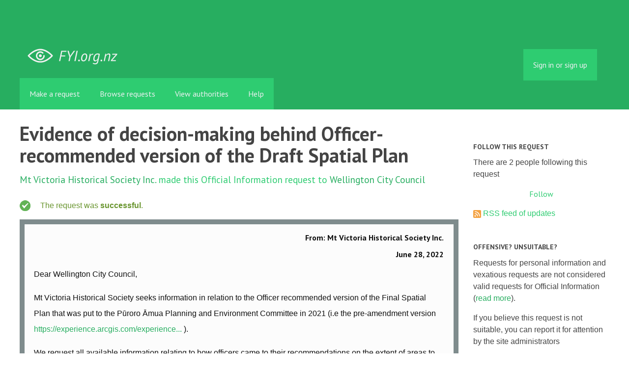

--- FILE ---
content_type: text/html; charset=utf-8
request_url: https://fyi.org.nz/request/19766-evidence-of-decision-making-behind-officer-recommended-version-of-the-draft-spatial-plan
body_size: 9899
content:
<!DOCTYPE html>
<html lang="en">
  <head>
    <meta charset="utf-8">
    <meta content="authenticity_token" name="csrf-param" />
<meta name="csrf-token" />

    <title>
        Evidence of decision-making behind Officer-recommended version of the Draft Spatial Plan - a Official Information Act request to Wellington City Council - FYI
    </title>

    <link href="/assets/favicon-13de4e9ab11f0cd1332b0b9ac137bac2.png" rel="shortcut icon" type="image/vnd.microsoft.icon" />


        <!--[if LTE IE 7]>
<link href="/assets/responsive/application-lte-ie7-b276e848f39ca7998fb649b972fcbc7e.css" media="all" rel="stylesheet" title="Main" type="text/css" />
<![endif]-->

<!--[if IE 8]>
<link href="/assets/responsive/application-ie8-2a33d4f243afc522738602feffd98886.css" media="all" rel="stylesheet" title="Main" type="text/css" />
<![endif]-->

<!--[if GT IE 8]><!-->
<link href="/assets/responsive/application-2ee005eb2d74416e640fe17033f8fbe7.css" media="all" rel="stylesheet" title="Main" type="text/css" />
<!--<![endif]-->

    <link href="/assets/responsive/print-5a91dffa2273ed19997f2864ead30d06.css" media="print" rel="stylesheet" type="text/css" />


    <script src="/assets/application-733a7bbb9fedf9faca5a5ab52a4402a2.js" type="text/javascript"></script>


        <link rel="alternate" type="application/atom+xml" title="New updates for the request 'Evidence of decision-making behind Officer-recommended version of the Draft Spatial Plan'" href="https://fyi.org.nz/feed/request/19766-evidence-of-decision-making-behind-officer-recommended-version-of-the-draft-spatial-plan">
          <link rel="alternate" type="application/json" title="JSON version of New updates for the request 'Evidence of decision-making behind Officer-recommended version of the Draft Spatial Plan'" href="https://fyi.org.nz/feed/request/19766-evidence-of-decision-making-behind-officer-recommended-version-of-the-draft-spatial-plan.json">
      <link rel="alternate" type="application/json" title="JSON version of this page" href="/request/19766-evidence-of-decision-making-behind-officer-recommended-version-of-the-draft-spatial-plan.json">
      <meta name="viewport" content="width=device-width, initial-scale=1.0" />
      <meta property="og:title" content="Evidence of decision-making behind Officer-recommended version of the Draft Spatial Plan - a Official Information Act request to Wellington City Council" />
  <meta property="og:type" content="article" />

    <meta property="article:published_time" content="2022-06-28T18:58:44+12:00" />
    <meta property="article:modified_time" content="2022-08-24T07:00:28+12:00" />
    <meta property="og:description" content="

Mt Victoria Historical Society seeks information in relation to the Officer recommended version of the Final Spatial Plan that was put to the Pūroro Āmua Planning and Environment Committee in 2021 (i.e the pre-amendment version https://experience.arcgis.com/experience/26d22f28f04146709528714a4c4a2689 ).

We request all available information relating to how officers came to their recommendations on the extent of areas to be designated character precincts in all inner suburbs (i.e. Thorndon, Kelburn, Oriental Bay, Mount Victoria, Mt Cook, Newtown, Berhampore, Aro Valley, Highbury).

This includes memos, correspondence, notes or minutes of meetings, external advice or any other documentation that sets out the decision-making process and the evidence for the recommendations for that version of the draft Spatial Plan. 

We look forward to your response.

Yours faithfully,

Convenor
Mt Victoria Historical Society Inc." />


<meta property="og:site_name" content="FYI" />
<meta property="og:url" content="https://fyi.org.nz/request/19766-evidence-of-decision-making-behind-officer-recommended-version-of-the-draft-spatial-plan" />
<meta property="og:image" content="https://fyi.org.nz/assets/logo-opengraph-119636142d8a3d2d790921996563cbe0.png" />
<meta property="og:image:width" content="256" />
<meta property="og:image:height" content="256" />

    <meta name="viewport" content="width=device-width, initial-scale=1">
<script src="/assets/desig-66d489a0e423f4836971014b72bb042c.js" type="text/javascript"></script>
<script src="/assets/app-d9ad43004c40e6090a597d7e098744ff.js" type="text/javascript"></script>
<script>
  (function(i,s,o,g,r,a,m){i['GoogleAnalyticsObject']=r;i[r]=i[r]||function(){
  (i[r].q=i[r].q||[]).push(arguments)},i[r].l=1*new Date();a=s.createElement(o),
  m=s.getElementsByTagName(o)[0];a.async=1;a.src=g;m.parentNode.insertBefore(a,m)
  })(window,document,'script','//www.google-analytics.com/analytics.js','ga');

  ga('create', 'UA-8040976-7', 'auto');
  ga('send', 'pageview');

</script>

  </head>
  <body class="">


    <div class="entirebody">
      <div id="other-country-notice" class="popup">
        <span class="popup-content">
        </span>
        <span class="popup-close"><a href="#top" >Close</a></span>
      </div>
        <div class="only-show-for-print">
  <p class="print-information">Printed from https://fyi.org.nz/request/19766-evidence-of-decision-making-behind-officer-recommended-version-of-the-draft-spatial-plan on January 21, 2026 12:54</p>
</div>
<div id="banner" class="banner">
  <div id="banner_inner" class="banner_inner">
    <div id="banner_content" class="banner_content">
      <div class="banner_site-title">
        <h1><a href="/" class="site-title__logo" id="logo">FYI</a></h1>
      </div>

      <div class="rsp_menu_button">
        <a href="#banner" class="open"> <i class="icon-menu"></i> Menu </a>
        <a href="#" class="close"> <i class="icon-menu"></i> Close </a>
      </div>

      

        <div id="logged_in_bar" class="logged_in_bar">
          <div id="logged_in_links" class="logged_in_links">
              <a href="/profile/sign_in?r=%2Frequest%2F19766-evidence-of-decision-making-behind-officer-recommended-version-of-the-draft-spatial-plan">Sign in or sign up</a>
          </div>
        </div>
    </div>

    <div id="topnav" class="topnav">
  <ul id="navigation" class="navigation">

    <li class="">
      <a href="/select_authority" id="make-request-link">Make a request</a>
    </li>

    <li class="selected">
      <a href="/list/successful">Browse requests</a>
    </li>

    <li class="">
      <a href="/body/list/all">View authorities</a>
    </li>


    <li class="">
      <a href="/help/about">Help</a>
    </li>

    <li id="navigation_search" class="navigation_search">
      <form id="navigation_search_form" class="navigation_search_form" method="get" action="/search/all" role="search">
        <label class="visually-hidden" for="navigation_search_button">
          Search
        </label>
        <input class="navigation_search_button" id="navigation_search_button" name="query" placeholder="Search" title="type your search term here" type="search" />
        <button type="submit">
          <span class="visually-hidden">
            Submit Search
          </span>
        </button>
      </form>
    </li>
  </ul>
</div>

  </div>
</div>


      <div id="wrapper">
        <div id="content">

          <div id="request_show" class="controller_request">
            




<div id="left_column" class="left_column">
  <h1>Evidence of decision-making behind Officer-recommended version of the Draft Spatial Plan</h1>


  <p class="subtitle">
      <a href="/user/mt_victoria_historical_society_i">Mt Victoria Historical Society Inc.</a> made this Official Information request
      to <a href="/body/wellington_city_council">Wellington City Council</a>
  </p>

  <p id="request_status" class="request_icon_line icon_successful">
      The request was <strong>successful</strong>.
  </p>

      <div class="ff-print-fix"></div>
  <div class="outgoing correspondence box" id="outgoing-32980">
    


    <h2>
      From: Mt Victoria Historical Society Inc.<br>
      <br><time datetime="2022-06-28T18:58:45+12:00" title="2022-06-28 18:58:45 +1200">June 28, 2022</time>
    </h2>

    <div class="correspondence_text">

  <p><p>Dear Wellington City Council,</p>

<p>Mt Victoria Historical Society seeks information in relation to the Officer recommended version of the Final Spatial Plan that was put to the Pūroro Āmua Planning and Environment Committee in 2021 (i.e the pre-amendment version <a href="https://experience.arcgis.com/experience/26d22f28f04146709528714a4c4a2689">https://experience.arcgis.com/experience...</a> ).</p>

<p>We request all available information relating to how officers came to their recommendations on the extent of areas to be designated character precincts in all inner suburbs (i.e. Thorndon, Kelburn, Oriental Bay, Mount Victoria, Mt Cook, Newtown, Berhampore, Aro Valley, Highbury).</p>

<p>This includes memos, correspondence, notes or minutes of meetings, external advice or any other documentation that sets out the decision-making process and the evidence for the recommendations for that version of the draft Spatial Plan. </p>

<p>We look forward to your response.</p>

<p>Yours faithfully,</p>

<p>Convenor
<br />Mt Victoria Historical Society Inc.</p></p>
</div>


    <p class="event_actions">
      <a href="/request/19766-evidence-of-decision-making-behind-officer-recommended-version-of-the-draft-spatial-plan#outgoing-32980" class="link_to_this">Link to this</a>
    </p>
</div>


      <div class="ff-print-fix"></div>
  <div class="incoming correspondence box normal" id="incoming-74682">
    


    <h2>
        From: BUS: Assurance<br>

        Wellington City Council<br>

      <br><time datetime="2022-06-30T08:40:06+12:00" title="2022-06-30 08:40:06 +1200">June 30, 2022</time>
    </h2>

    <div class="correspondence_text">
    <div class="attachments">
      <hr class="top">

        <p class="attachment">

            <a href="/request/19766/response/74682/attach/3/image001.jpg"><img alt="Attachment" class="attachment_image" src="/assets/icon_image_jpeg_large-dcdd27d06c3766400009603971348868.png" /></a>

          <strong>image001.jpg</strong>
          <br>

          4K
          <a href="/request/19766/response/74682/attach/3/image001.jpg">Download</a>

          <!-- (image/jpeg) -->
          
        </p>

      <hr class="bottom">
    </div>

  <p>Tēnā koe Mt Victoria Historical Society<br><br> <br><br>Thank you for your email dated 28/06/2022 requesting information about the<br> Spatial Plan.<br><br> <br><br>Our team will manage your request under the Local Government Official<br> Information and Meetings Act 1987 which requires us to provide a decision<br> as soon as possible, but no later than 26/07/2022, being 20 working days<br> of receipt.<br><br> <br><br>The reference number for your request is IRC-3546.<br><br> <br><br>Please contact us if you have any further questions.<br><br> <br><br>Kind regards<br><br> <br><br>The Assurance Team<br><br>Email: [1][<a href="/help/officers#mobiles">email address</a>]<br><br>Wellington City Council | W [2]Wellington.govt.nz | [3]Facebook|<br> [4]Twitter<br><br>The information contained in this email is privileged and confidential and<br> intended for the addressee only.<br> If you are not the intended recipient, you are asked to respect that<br> confidentiality and not disclose, copy or make use of its contents.<br> If received in error you are asked to destroy this email and contact the<br> sender immediately. Your assistance is appreciated.<br><br> <br><br>[5]<a href='http://wellington.govt.nz/~/media/Images/email-signatures/wcc-banner-new.jpg'>http://wellington.govt.nz/~/media/Images...</a><br><br> <br><br> <br><br><span class="unfold_link"><a href="?unfold=1#incoming-74682">show quoted sections</a></span></p>
</div>


    <p class="event_actions">

      <a href="/request/19766-evidence-of-decision-making-behind-officer-recommended-version-of-the-draft-spatial-plan#incoming-74682" class="link_to_this">Link to this</a>
    </p>
</div>


      <div class="ff-print-fix"></div>
  <div class="incoming correspondence box normal" id="incoming-75459">
    


    <h2>
        From: Ian Hunter<br>

        Wellington City Council<br>

      <br><time datetime="2022-07-26T14:46:16+12:00" title="2022-07-26 14:46:16 +1200">July 26, 2022</time>
    </h2>

    <div class="correspondence_text">

  <p>Good afternoon Mt Victoria Historical Society Inc.<br><br>Thank you for your email received on 28 June 2022 in which you requested information relating to evidence of decision-making behind Officer-recommended version of the Draft Spatial Plan.<br><br>I can advise that under section 13 of the Local Government Official Information and Meetings Act 1987 your request is granted and for no cost.<br><br>I am currently in the process of collating this information and will endeavour to provide this within the next five working days.<br><br>Should you have any further questions please feel free to contact me.<br><br>Kind regards,<br>Ian<br><br>Ian Hunter<br>Senior Advisor | Official Information Team | Wellington City Council<br>P 04 803 8315 | M 021 227 8315<br>E [<a href="/help/officers#mobiles">email address</a>] | W Wellington.govt.nz <br><br>The information contained in this email is privileged and confidential and intended for the addressee only.<br>If you are not the intended recipient, you are asked to respect that confidentiality and not disclose, copy or make use of its contents.<br>If received in error you are asked to destroy this email and contact the sender immediately. Your assistance is appreciated.<br><br><span class="unfold_link"><a href="?unfold=1#incoming-75459">show quoted sections</a></span></p>
</div>


    <p class="event_actions">

      <a href="/request/19766-evidence-of-decision-making-behind-officer-recommended-version-of-the-draft-spatial-plan#incoming-75459" class="link_to_this">Link to this</a>
    </p>
</div>


      <div class="ff-print-fix"></div>

      <div class="ff-print-fix"></div>
  <div class="outgoing correspondence box" id="outgoing-33627">
    


    <h2>
      From: Mt Victoria Historical Society Inc.<br>
      <br><time datetime="2022-08-09T19:59:25+12:00" title="2022-08-09 19:59:25 +1200">August 09, 2022</time>
    </h2>

    <div class="correspondence_text">

  <p><p>Dear Ian Hunter,
<br />You indicated on July 26 that we could expect this information within the next 5 working days.
<br />Would you please provide and update on expected delivery date.
<br />Many thanks.</p>

<p>Yours sincerely,</p>

<p>Mt Victoria Historical Society Inc.</p></p>
</div>


    <p class="event_actions">
      <a href="/request/19766-evidence-of-decision-making-behind-officer-recommended-version-of-the-draft-spatial-plan#outgoing-33627" class="link_to_this">Link to this</a>
    </p>
</div>


      <div class="ff-print-fix"></div>
  <div class="incoming correspondence box normal" id="incoming-76011">
    


    <h2>
        From: Ian Hunter<br>

        Wellington City Council<br>

      <br><time datetime="2022-08-12T13:34:15+12:00" title="2022-08-12 13:34:15 +1200">August 12, 2022</time>
    </h2>

    <div class="correspondence_text">
    <div class="attachments">
      <hr class="top">

        <p class="attachment">

            <a href="/request/19766/response/76011/attach/2/Mount%20Victoria%20Historical%20Society%20Inc%20document%20summary.pdf"><img alt="Attachment" class="attachment_image" src="/assets/icon_application_pdf_large-ac8f882d00b1f815e3bb737639160699.png" /></a>

          <strong>Mount Victoria Historical Society Inc document summary.pdf</strong>
          <br>

          117K
          <a href="/request/19766/response/76011/attach/2/Mount%20Victoria%20Historical%20Society%20Inc%20document%20summary.pdf">Download</a>

            <a href="/request/19766/response/76011/attach/html/2/Mount%20Victoria%20Historical%20Society%20Inc%20document%20summary.pdf.html">View as HTML</a>
          <!-- (application/pdf) -->
          
        </p>

      <hr class="bottom">
    </div>

  <p>Dear Convenor,<br><br>Thank you for your email received on 9 August 2022 in respect of your request and please accept my apologies for the delay in responding.<br><br>Further to my email dated 26 July 2022 in which I advised your request in respect of the Draft Spatial Plan had been granted, I am now able to provide you with the requested information.<br><br>Your patience whilst this information has been collated is appreciated.<br><br>In addition to those internally produced documents the Council also has commissioned technical advice to inform the implementation of the Character Precinct and Mt Victoria North Townscape Precinct specific provisions. This includes a &#39;site-by-site&#39; analysis of the Inner Residential Areas comprising Mt Victoria, Mt Cook, Newtown, Berhampore, Aro Valley, and southern parts of The Terrace).<br><br>The document produced by Boffa Miskell Ltd: Wellington City Council: Pre-1930 Character Area Review 2019, addressed the following:<br><br>.	A review of the existing pre-1930 character areas (Mt Victoria, Thorndon, Mt Cook, Newtown, Berhampore, Aro Valley/The Terrace, and Holloway Road) and informed the identification of the Character Precincts.<br><br>.	The assessment classified each property within the existing pre-1930 character areas based on the character contribution. This scale involved classifying building as primary, contributory, neutral and detractive. <br><br>.	This classification was then utilised as a basis for the identification of the Character Precincts proposed in the PDP<br><br>This document is available on the Council&#39;s website via the following links:<br><br><a href='https://wellington.govt.nz/your-council/plans-policies-and-bylaws/district-plan/proposed-district-plan/'>https://wellington.govt.nz/your-council/...</a><br><br><a href='https://wcc.maps.arcgis.com/apps/MapSeries/index.html?appid=bef08d8f53ef448eb93854022a5b63ec'>https://wcc.maps.arcgis.com/apps/MapSeri...</a><br><br>Additional information relating to the Consultation and development process can also be accessed on the Council&#39;s Planning for Growth website via the following link: <a href='https://planningforgrowth.wellington.govt.nz/'>https://planningforgrowth.wellington.gov...</a> <br><br>This includes:<br><br>.	The release of the Draft Spatial Plan<br>.	The Final Spatial Plan<br>.	The Draft District Plan<br>.	The 23 June 2022 decision by the Planning and Environment Committee on the Proposed District Plan, which was scheduled to be notified 18 July 2022 (<a href='https://wellington.govt.nz/-/media/your-council/meetings/committees/puuroro-aamua---planning-and-environment-committee/2022-06-23-agenda-papec.pdf'>https://wellington.govt.nz/-/media/your-...</a>)<br><br>Given the size and number of documents making up the remainder of the information related to your request, this can be accessed via the following dropbox link: <a href='https://www.dropbox.com/sh/redow9rp29gyxp3/AAD_TA30thFOyPG2WsKDsQC5a?dl=0'>https://www.dropbox.com/sh/redow9rp29gyx...</a> <br><br>Attached to this email is a summary of each of the documents contained within the dropbox folder.<br><br>Please note: Under section 7(2)(a) of the Local Government Official Information and Meetings Act 1987, some information has been redacted as it contains personal information about private individuals.<br><br>If you disagree with the decision to redact the documents, you can apply in writing to the Ombudsman to have the decision investigated and reviewed under section 27 (3) of the Local Government Official Information and Meetings Act 1987.<br><br>Should you have any further questions please contact me.<br><br>Kind regards,<br>Ian<br><br>Ian Hunter<br>Senior Advisor | Official Information Team | Wellington City Council<br>P 04 803 8315 | M 021 227 8315<br>E [<a href="/help/officers#mobiles">email address</a>] | W Wellington.govt.nz <br><br>The information contained in this email is privileged and confidential and intended for the addressee only.<br>If you are not the intended recipient, you are asked to respect that confidentiality and not disclose, copy or make use of its contents.<br>If received in error you are asked to destroy this email and contact the sender immediately. Your assistance is appreciated.<br><br>From: Mt Victoria Historical Society Inc. &lt;[FOI #19766 email]&gt; <br>Sent: Tuesday, 9 August 2022 7:59 pm<br>To: Ian Hunter &lt;[<a href="/help/officers#mobiles">email address</a>]&gt;<br>Subject: RE: Official Information request - Evidence of decision-making behind Officer-recommended version of the Draft Spatial Plan<br><br>Dear Ian Hunter,<br>You indicated on July 26 that we could expect this information within the next 5 working days.<br>Would you please provide and update on expected delivery date.<br>Many thanks.<br><br>Yours sincerely,<br><br>Mt Victoria Historical Society Inc.<br><br><span class="unfold_link"><a href="?unfold=1#incoming-76011">show quoted sections</a></span></p>
</div>


    <p class="event_actions">

      <a href="/request/19766-evidence-of-decision-making-behind-officer-recommended-version-of-the-draft-spatial-plan#incoming-76011" class="link_to_this">Link to this</a>
    </p>
</div>


      <div class="ff-print-fix"></div>



  <div id="after_actions" class="after_actions">
  <h2>Things to do with this request</h2>

  <div id="anyone_actions" class="anyone_actions">
    <strong>Anyone:</strong>

    <ul>
        <li>
          <a href="https://fyi.org.nz/annotate/request/19766-evidence-of-decision-making-behind-officer-recommended-version-of-the-draft-spatial-plan">Add an annotation</a> (to help the requester or others)
        </li>


      <li>
        <a href="/request/19766-evidence-of-decision-making-behind-officer-recommended-version-of-the-draft-spatial-plan/download">Download a zip file of all correspondence</a> (note: this contains the same information already available above).
      </li>
    </ul>
  </div>

    <div id="owner_actions" class="owner_actions">
      <strong>Mt Victoria Historical Society Inc. only:</strong>

      <ul>
        <li>
            <a href="/request/19766/followups/new/76011#followup">Write a reply</a>
        </li>

          <li>
            <a href="/request/19766-evidence-of-decision-making-behind-officer-recommended-version-of-the-draft-spatial-plan?update_status=1">Update the status of this request</a>
          </li>

        <li>
          <a href="http://www.ombudsman.parliament.nz/make-a-complaint/complaining-about-access-to-official-information-551307291224432">Make a complaint to the Ombudsman</a>
        </li>
      </ul>
    </div>

  <div id="public_body_actions" class="public_body_actions">
    <strong>Wellington City Council only: </strong>

    <ul>
      <li>
        <a href="/upload/request/19766-evidence-of-decision-making-behind-officer-recommended-version-of-the-draft-spatial-plan">Respond to request</a>
      </li>
    </ul>
  </div>
</div>

</div>

<div id="right_column" class="sidebar right_column">
  <div id="track-request" class="track-request">
    <h2>Follow this request</h2>

    <p>
      There are 2 people following this request
    </p>
    
  <div class="feed_link feed_link_sidebar">
      <a href="/track/request/19766-evidence-of-decision-making-behind-officer-recommended-version-of-the-draft-spatial-plan" class="link_button_green track-request-action">Follow</a>
  </div>

    <div class="feed_link feed_link_sidebar">
  <a href="/feed/request/19766-evidence-of-decision-making-behind-officer-recommended-version-of-the-draft-spatial-plan"><img alt="RSS icon" src="/assets/feed-16-cb3420750747d3e9acd1086359fdeec7.png" /></a>
  <a href="/feed/request/19766-evidence-of-decision-making-behind-officer-recommended-version-of-the-draft-spatial-plan">RSS feed of updates</a>
</div>

  </div>

    <h2>Offensive? Unsuitable?</h2>
        <p>Requests for personal information and vexatious requests are not considered valid requests for Official Information (<a href="/help/about">read more</a>).</p>
        <p>If you believe this request is not suitable, you can report it for attention by the site administrators</p>
        <a href="/request/19766-evidence-of-decision-making-behind-officer-recommended-version-of-the-draft-spatial-plan/report/new" class="report-this-request">Report this request</a>

  <h2>Act on what you've learnt</h2>

<div class="act_link act_link--twitter">

  <a href="https://twitter.com/share?related=mySocietyIntl%3AHelping+people+set+up+sites+like+FYI+all+over+the+world&amp;text=%27Evidence+of+decision-making+behind+Officer-recommended+version+of+the+Draft+Spatial+Plan%27&amp;url=https%3A%2F%2Ffyi.org.nz%2Frequest%2F19766-evidence-of-decision-making-behind-officer-recommended-version-of-the-draft-spatial-plan&amp;via=FYI_NZ">Tweet this request</a>
</div>

<div class="act_link act_link--wordpress">
  <a href="http://wordpress.com/">Start your own blog</a>
</div>


  <!-- Consider listing websites that users might find useful here (in your theme) -->


      <h2>Similar requests</h2>
        
<div class="request_short_listing">
  <h3><a href="/request/24748-ohakune-spacial-plan-dated-24-may-2022">Ohakune Spacial Plan dated 24 May 2022</a></h3>
  <p>
    To <a href="/body/ruapehu_district_council">Ruapehu District Council</a>
    by <a href="/user/ohakune_ratepayers_and_residents">Ohakune Ratepayers and Residents&#x27; Society Inc</a>
    <time datetime="2023-11-14T18:03:45+13:00" title="2023-11-14 18:03:45 +1300">November 14, 2023</time>
  </p>
</div>

        
<div class="request_short_listing">
  <h3><a href="/request/25391-impact-on-mount-victoria-properties-from-second-tunnel">Impact on Mount Victoria properties from second tunnel</a></h3>
  <p>
    To <a href="/body/nzta">New Zealand Transport Agency</a>
    by <a href="/user/mt_victoria_historical_society_i">Mt Victoria Historical Society Inc.</a>
    <time datetime="2024-01-13T16:09:05+13:00" title="2024-01-13 16:09:05 +1300">January 13, 2024</time>
  </p>
</div>

        
<div class="request_short_listing">
  <h3><a href="/request/13929-supplementary-question-to-request-iro-10638-spatial-plan-consultation-statistics">Supplementary question to request IRO-10638 - Spatial Plan consultation statistics</a></h3>
  <p>
    To <a href="/body/wellington_city_council">Wellington City Council</a>
    by <a href="/user/richard_murcott">Richard Murcott</a>
    <time datetime="2020-10-07T20:31:03+13:00" title="2020-10-07 20:31:03 +1300">October 07, 2020</time>
  </p>
</div>

        
<div class="request_short_listing">
  <h3><a href="/request/13920-draft-spatial-plan-consultation-closed-5-october-2020-request-for-submission-statistics">Draft Spatial Plan consultation closed 5 October 2020 - request for submission statistics</a></h3>
  <p>
    To <a href="/body/wellington_city_council">Wellington City Council</a>
    by <a href="/user/richard_murcott">Richard Murcott</a>
    <time datetime="2020-10-06T14:14:15+13:00" title="2020-10-06 14:14:15 +1300">October 06, 2020</time>
  </p>
</div>

        
<div class="request_short_listing">
  <h3><a href="/request/19229-city-population-growth-information-shared-between-wcc-and-lgwm">City Population Growth Information Shared between WCC and LGWM</a></h3>
  <p>
    To <a href="/body/wellington_city_council">Wellington City Council</a>
    by <a href="/user/tony_randle">Tony Randle</a>
    <time datetime="2022-04-29T00:04:05+12:00" title="2022-04-29 00:04:05 +1200">April 29, 2022</time>
  </p>
</div>

        
<div class="request_short_listing">
  <h3><a href="/request/26126-building-of-inner-city-housing-by-the-council">Building of Inner city housing by the council</a></h3>
  <p>
    To <a href="/body/wellington_city_council">Wellington City Council</a>
    by <a href="/user/matthew_underwood">Matthew Underwood</a>
    <time datetime="2024-03-17T09:26:41+13:00" title="2024-03-17 09:26:41 +1300">March 17, 2024</time>
  </p>
</div>

        
<div class="request_short_listing">
  <h3><a href="/request/13552-jca-request-for-information-supporting-the-proposed-spatial-plan">JCA request for information supporting the Proposed Spatial Plan</a></h3>
  <p>
    To <a href="/body/wellington_city_council">Wellington City Council</a>
    by <a href="/user/tony_randle">Tony Randle</a>
    <time datetime="2020-08-19T11:15:50+12:00" title="2020-08-19 11:15:50 +1200">August 19, 2020</time>
  </p>
</div>

        
<div class="request_short_listing">
  <h3><a href="/request/13909-request-for-communications-on-the-spatial-plan-rapid-transit-lines">Request for communications on the Spatial Plan Rapid Transit lines</a></h3>
  <p>
    To <a href="/body/wellington_city_council">Wellington City Council</a>
    by <a href="/user/tony_randle">Tony Randle</a>
    <time datetime="2020-10-03T14:38:13+13:00" title="2020-10-03 14:38:13 +1300">October 03, 2020</time>
  </p>
</div>

        
<div class="request_short_listing">
  <h3><a href="/request/30087-auckland-council-list-of-community-occupancy-leases">Auckland Council list of community occupancy leases</a></h3>
  <p>
    To <a href="/body/auckland_council">Auckland Council</a>
    by <a href="/user/nik_naidu">Nik Naidu</a>
    <time datetime="2025-02-14T10:54:30+13:00" title="2025-02-14 10:54:30 +1300">February 14, 2025</time>
  </p>
</div>

        
<div class="request_short_listing">
  <h3><a href="/request/17043-request-for-background-calculations-used-for-lgwm-mrt-and-mt-vic-tunnel-options">Request for Background Calculations used for LGWM MRT and Mt Vic Tunnel Options</a></h3>
  <p>
    To <a href="/body/nzta">New Zealand Transport Agency</a>
    by <a href="/user/tony_randle">Tony Randle</a>
    <time datetime="2021-10-04T23:08:51+13:00" title="2021-10-04 23:08:51 +1300">October 04, 2021</time>
  </p>
</div>

        <p><a href="/similar/request/19766-evidence-of-decision-making-behind-officer-recommended-version-of-the-draft-spatial-plan">More similar requests</a></p>

  <p><a href="/details/request/19766-evidence-of-decision-making-behind-officer-recommended-version-of-the-draft-spatial-plan">Event history details</a></p>

  <!-- this link with this wording is here for legal reasons, discuss with
    board and our lawyer before changing or removing it -->
  <p><small><a href="/help/officers#copyright">Are you the owner of any commercial copyright on this page?</a></small></p>
</div>


          </div>
          <div style="clear:both"></div>
        </div>
      </div>
        <div class="footer" id="footer">
  <div class="row">
    <ul class="about__contact-links">
      <li>
        Powered by <a href="http://www.alaveteli.org/">Alaveteli</a>
      </li>
      <li>
        <a href="/help/contact">Contact us</a>
      </li>
      <li>
        <a href="/help">Help</a>
      </li>
      <li>
        <a href="/help/privacy">Privacy and cookies</a>
      </li>
      <li>
        <a href="/help/api">API</a>
      </li>
      <li>
        <a href="https://twitter.com/FYI_NZ">@FYI_NZ</a>
      </li>
      <li class='pull-right'>
        Supported by
        <a href="http://nzherald.co.nz"><img class='sponsor' src="//s3-ap-southeast-2.amazonaws.com/nzh-assets/herald.png"></a>
      </li>
    </ul>
  </div>
</div>


    </div>
    <div id="link_box"><span class="close-button">X</span>
      Paste this link into emails, tweets, and anywhere else:
      <br />
      <label class="visually-hidden" for="link_box__text">Link</label>
      <input type="text" id="link_box__text">
    </div>
      <script type="text/javascript">
        var gaJsHost = (("https:" == document.location.protocol) ? "https://ssl." : "http://www.");
        document.write(unescape("%3Cscript src='" + gaJsHost + "google-analytics.com/ga.js' type='text/javascript'%3E%3C/script%3E"));
      </script>
      <script type="text/javascript">
        var pageTracker = _gat._getTracker("UA-15292420-1");
        pageTracker._trackPageview();
      </script>


    
  </body>
</html>
